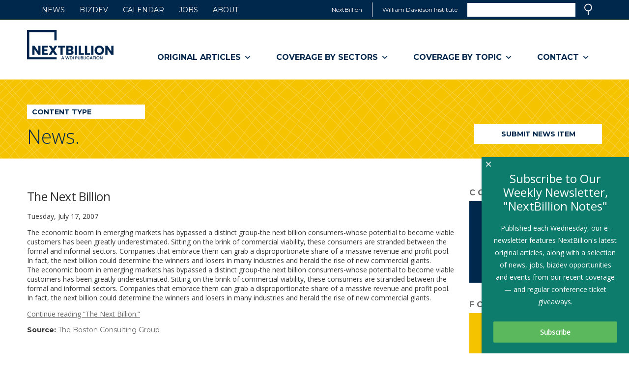

--- FILE ---
content_type: text/html; charset=UTF-8
request_url: https://nextbillion.net/news/bcgs-the-next-billion/
body_size: 13794
content:
<!DOCTYPE html>
<html lang="en-US" class="no-js">
<head>
	<meta charset="UTF-8">
	<title>The Next Billion - NextBillion</title>
	<meta name="description" content="">
	<meta name="viewport" content="width=device-width, initial-scale=1">
	<link rel="stylesheet" href="https://fonts.googleapis.com/css?family=Open+Sans:300,400">
	<link rel="stylesheet" href="https://fonts.googleapis.com/css?family=Montserrat:400,700">
	<link rel="stylesheet" href="https://nextbillion.net/wp-content/themes/nextbillion/style.css">
	
	<!-- Global site tag (gtag.js) - Google Analytics -->
	<script async src="https://www.googletagmanager.com/gtag/js?id=G-37HDX8K1MV"></script>
	<script>
	window.dataLayer = window.dataLayer || [];
	function gtag(){dataLayer.push(arguments);}
	gtag('js', new Date());

	gtag('config', 'G-37HDX8K1MV');
	</script>
	
	<!-- Google Tag Manager -->
	<script>(function(w,d,s,l,i){w[l]=w[l]||[];w[l].push({'gtm.start':
	new Date().getTime(),event:'gtm.js'});var f=d.getElementsByTagName(s)[0],
	j=d.createElement(s),dl=l!='dataLayer'?'&l='+l:'';j.async=true;j.src=
	'https://www.googletagmanager.com/gtm.js?id='+i+dl;f.parentNode.insertBefore(j,f);
	})(window,document,'script','dataLayer','GTM-NCG8HDR');</script>
	<!-- End Google Tag Manager -->
	
	<meta name='robots' content='index, follow, max-image-preview:large, max-snippet:-1, max-video-preview:-1' />

	<!-- This site is optimized with the Yoast SEO Premium plugin v20.3 (Yoast SEO v20.3) - https://yoast.com/wordpress/plugins/seo/ -->
	<link rel="canonical" href="https://nextbillion.net/news/bcgs-the-next-billion/" />
	<meta property="og:locale" content="en_US" />
	<meta property="og:type" content="article" />
	<meta property="og:title" content="The Next Billion" />
	<meta property="og:description" content="The economic boom in emerging markets has bypassed a distinct group-the next billion consumers-whose potential to become viable customers has been greatly underestimated. Sitting on the brink of commercial viability, these consumers are stranded between the formal and informal sectors. Companies that embrace them can grab a disproportionate share of a massive revenue and profit [&hellip;]" />
	<meta property="og:url" content="https://nextbillion.net/news/bcgs-the-next-billion/" />
	<meta property="og:site_name" content="NextBillion" />
	<meta property="article:publisher" content="https://www.facebook.com/NextBillion.net/" />
	<script type="application/ld+json" class="yoast-schema-graph">{"@context":"https://schema.org","@graph":[{"@type":"WebPage","@id":"https://nextbillion.net/news/bcgs-the-next-billion/","url":"https://nextbillion.net/news/bcgs-the-next-billion/","name":"The Next Billion - NextBillion","isPartOf":{"@id":"https://nextbillion.net/#website"},"datePublished":"2007-07-18T02:32:22+00:00","dateModified":"2007-07-18T02:32:22+00:00","breadcrumb":{"@id":"https://nextbillion.net/news/bcgs-the-next-billion/#breadcrumb"},"inLanguage":"en-US","potentialAction":[{"@type":"ReadAction","target":["https://nextbillion.net/news/bcgs-the-next-billion/"]}]},{"@type":"BreadcrumbList","@id":"https://nextbillion.net/news/bcgs-the-next-billion/#breadcrumb","itemListElement":[{"@type":"ListItem","position":1,"name":"Home","item":"https://nextbillion.net/"},{"@type":"ListItem","position":2,"name":"The Next Billion"}]},{"@type":"WebSite","@id":"https://nextbillion.net/#website","url":"https://nextbillion.net/","name":"NextBillion","description":"A WDI Publication","publisher":{"@id":"https://nextbillion.net/#organization"},"potentialAction":[{"@type":"SearchAction","target":{"@type":"EntryPoint","urlTemplate":"https://nextbillion.net/?s={search_term_string}"},"query-input":"required name=search_term_string"}],"inLanguage":"en-US"},{"@type":"Organization","@id":"https://nextbillion.net/#organization","name":"William Davidson Institute","url":"https://nextbillion.net/","logo":{"@type":"ImageObject","inLanguage":"en-US","@id":"https://nextbillion.net/#/schema/logo/image/","url":"https://nextbillion.net/wp-content/uploads/nextbillion.logo_.png","contentUrl":"https://nextbillion.net/wp-content/uploads/nextbillion.logo_.png","width":870,"height":487,"caption":"William Davidson Institute"},"image":{"@id":"https://nextbillion.net/#/schema/logo/image/"},"sameAs":["https://www.facebook.com/NextBillion.net/","https://twitter.com/NextBillion"]}]}</script>
	<!-- / Yoast SEO Premium plugin. -->


<link rel='dns-prefetch' href='//static.addtoany.com' />
<link rel='dns-prefetch' href='//platform.twitter.com' />
<link rel='dns-prefetch' href='//fonts.googleapis.com' />
<link rel='stylesheet' id='dce-animations-css' href='https://nextbillion.net/wp-content/plugins/dynamic-content-for-elementor/assets/css/animations.css?ver=2.9.2' type='text/css' media='all' />
<link rel='stylesheet' id='wp-block-library-css' href='https://nextbillion.net/wp-includes/css/dist/block-library/style.min.css?ver=6.2.8' type='text/css' media='all' />
<link rel='stylesheet' id='classic-theme-styles-css' href='https://nextbillion.net/wp-includes/css/classic-themes.min.css?ver=6.2.8' type='text/css' media='all' />
<style id='global-styles-inline-css' type='text/css'>
body{--wp--preset--color--black: #000000;--wp--preset--color--cyan-bluish-gray: #abb8c3;--wp--preset--color--white: #ffffff;--wp--preset--color--pale-pink: #f78da7;--wp--preset--color--vivid-red: #cf2e2e;--wp--preset--color--luminous-vivid-orange: #ff6900;--wp--preset--color--luminous-vivid-amber: #fcb900;--wp--preset--color--light-green-cyan: #7bdcb5;--wp--preset--color--vivid-green-cyan: #00d084;--wp--preset--color--pale-cyan-blue: #8ed1fc;--wp--preset--color--vivid-cyan-blue: #0693e3;--wp--preset--color--vivid-purple: #9b51e0;--wp--preset--gradient--vivid-cyan-blue-to-vivid-purple: linear-gradient(135deg,rgba(6,147,227,1) 0%,rgb(155,81,224) 100%);--wp--preset--gradient--light-green-cyan-to-vivid-green-cyan: linear-gradient(135deg,rgb(122,220,180) 0%,rgb(0,208,130) 100%);--wp--preset--gradient--luminous-vivid-amber-to-luminous-vivid-orange: linear-gradient(135deg,rgba(252,185,0,1) 0%,rgba(255,105,0,1) 100%);--wp--preset--gradient--luminous-vivid-orange-to-vivid-red: linear-gradient(135deg,rgba(255,105,0,1) 0%,rgb(207,46,46) 100%);--wp--preset--gradient--very-light-gray-to-cyan-bluish-gray: linear-gradient(135deg,rgb(238,238,238) 0%,rgb(169,184,195) 100%);--wp--preset--gradient--cool-to-warm-spectrum: linear-gradient(135deg,rgb(74,234,220) 0%,rgb(151,120,209) 20%,rgb(207,42,186) 40%,rgb(238,44,130) 60%,rgb(251,105,98) 80%,rgb(254,248,76) 100%);--wp--preset--gradient--blush-light-purple: linear-gradient(135deg,rgb(255,206,236) 0%,rgb(152,150,240) 100%);--wp--preset--gradient--blush-bordeaux: linear-gradient(135deg,rgb(254,205,165) 0%,rgb(254,45,45) 50%,rgb(107,0,62) 100%);--wp--preset--gradient--luminous-dusk: linear-gradient(135deg,rgb(255,203,112) 0%,rgb(199,81,192) 50%,rgb(65,88,208) 100%);--wp--preset--gradient--pale-ocean: linear-gradient(135deg,rgb(255,245,203) 0%,rgb(182,227,212) 50%,rgb(51,167,181) 100%);--wp--preset--gradient--electric-grass: linear-gradient(135deg,rgb(202,248,128) 0%,rgb(113,206,126) 100%);--wp--preset--gradient--midnight: linear-gradient(135deg,rgb(2,3,129) 0%,rgb(40,116,252) 100%);--wp--preset--duotone--dark-grayscale: url('#wp-duotone-dark-grayscale');--wp--preset--duotone--grayscale: url('#wp-duotone-grayscale');--wp--preset--duotone--purple-yellow: url('#wp-duotone-purple-yellow');--wp--preset--duotone--blue-red: url('#wp-duotone-blue-red');--wp--preset--duotone--midnight: url('#wp-duotone-midnight');--wp--preset--duotone--magenta-yellow: url('#wp-duotone-magenta-yellow');--wp--preset--duotone--purple-green: url('#wp-duotone-purple-green');--wp--preset--duotone--blue-orange: url('#wp-duotone-blue-orange');--wp--preset--font-size--small: 13px;--wp--preset--font-size--medium: 20px;--wp--preset--font-size--large: 36px;--wp--preset--font-size--x-large: 42px;--wp--preset--spacing--20: 0.44rem;--wp--preset--spacing--30: 0.67rem;--wp--preset--spacing--40: 1rem;--wp--preset--spacing--50: 1.5rem;--wp--preset--spacing--60: 2.25rem;--wp--preset--spacing--70: 3.38rem;--wp--preset--spacing--80: 5.06rem;--wp--preset--shadow--natural: 6px 6px 9px rgba(0, 0, 0, 0.2);--wp--preset--shadow--deep: 12px 12px 50px rgba(0, 0, 0, 0.4);--wp--preset--shadow--sharp: 6px 6px 0px rgba(0, 0, 0, 0.2);--wp--preset--shadow--outlined: 6px 6px 0px -3px rgba(255, 255, 255, 1), 6px 6px rgba(0, 0, 0, 1);--wp--preset--shadow--crisp: 6px 6px 0px rgba(0, 0, 0, 1);}:where(.is-layout-flex){gap: 0.5em;}body .is-layout-flow > .alignleft{float: left;margin-inline-start: 0;margin-inline-end: 2em;}body .is-layout-flow > .alignright{float: right;margin-inline-start: 2em;margin-inline-end: 0;}body .is-layout-flow > .aligncenter{margin-left: auto !important;margin-right: auto !important;}body .is-layout-constrained > .alignleft{float: left;margin-inline-start: 0;margin-inline-end: 2em;}body .is-layout-constrained > .alignright{float: right;margin-inline-start: 2em;margin-inline-end: 0;}body .is-layout-constrained > .aligncenter{margin-left: auto !important;margin-right: auto !important;}body .is-layout-constrained > :where(:not(.alignleft):not(.alignright):not(.alignfull)){max-width: var(--wp--style--global--content-size);margin-left: auto !important;margin-right: auto !important;}body .is-layout-constrained > .alignwide{max-width: var(--wp--style--global--wide-size);}body .is-layout-flex{display: flex;}body .is-layout-flex{flex-wrap: wrap;align-items: center;}body .is-layout-flex > *{margin: 0;}:where(.wp-block-columns.is-layout-flex){gap: 2em;}.has-black-color{color: var(--wp--preset--color--black) !important;}.has-cyan-bluish-gray-color{color: var(--wp--preset--color--cyan-bluish-gray) !important;}.has-white-color{color: var(--wp--preset--color--white) !important;}.has-pale-pink-color{color: var(--wp--preset--color--pale-pink) !important;}.has-vivid-red-color{color: var(--wp--preset--color--vivid-red) !important;}.has-luminous-vivid-orange-color{color: var(--wp--preset--color--luminous-vivid-orange) !important;}.has-luminous-vivid-amber-color{color: var(--wp--preset--color--luminous-vivid-amber) !important;}.has-light-green-cyan-color{color: var(--wp--preset--color--light-green-cyan) !important;}.has-vivid-green-cyan-color{color: var(--wp--preset--color--vivid-green-cyan) !important;}.has-pale-cyan-blue-color{color: var(--wp--preset--color--pale-cyan-blue) !important;}.has-vivid-cyan-blue-color{color: var(--wp--preset--color--vivid-cyan-blue) !important;}.has-vivid-purple-color{color: var(--wp--preset--color--vivid-purple) !important;}.has-black-background-color{background-color: var(--wp--preset--color--black) !important;}.has-cyan-bluish-gray-background-color{background-color: var(--wp--preset--color--cyan-bluish-gray) !important;}.has-white-background-color{background-color: var(--wp--preset--color--white) !important;}.has-pale-pink-background-color{background-color: var(--wp--preset--color--pale-pink) !important;}.has-vivid-red-background-color{background-color: var(--wp--preset--color--vivid-red) !important;}.has-luminous-vivid-orange-background-color{background-color: var(--wp--preset--color--luminous-vivid-orange) !important;}.has-luminous-vivid-amber-background-color{background-color: var(--wp--preset--color--luminous-vivid-amber) !important;}.has-light-green-cyan-background-color{background-color: var(--wp--preset--color--light-green-cyan) !important;}.has-vivid-green-cyan-background-color{background-color: var(--wp--preset--color--vivid-green-cyan) !important;}.has-pale-cyan-blue-background-color{background-color: var(--wp--preset--color--pale-cyan-blue) !important;}.has-vivid-cyan-blue-background-color{background-color: var(--wp--preset--color--vivid-cyan-blue) !important;}.has-vivid-purple-background-color{background-color: var(--wp--preset--color--vivid-purple) !important;}.has-black-border-color{border-color: var(--wp--preset--color--black) !important;}.has-cyan-bluish-gray-border-color{border-color: var(--wp--preset--color--cyan-bluish-gray) !important;}.has-white-border-color{border-color: var(--wp--preset--color--white) !important;}.has-pale-pink-border-color{border-color: var(--wp--preset--color--pale-pink) !important;}.has-vivid-red-border-color{border-color: var(--wp--preset--color--vivid-red) !important;}.has-luminous-vivid-orange-border-color{border-color: var(--wp--preset--color--luminous-vivid-orange) !important;}.has-luminous-vivid-amber-border-color{border-color: var(--wp--preset--color--luminous-vivid-amber) !important;}.has-light-green-cyan-border-color{border-color: var(--wp--preset--color--light-green-cyan) !important;}.has-vivid-green-cyan-border-color{border-color: var(--wp--preset--color--vivid-green-cyan) !important;}.has-pale-cyan-blue-border-color{border-color: var(--wp--preset--color--pale-cyan-blue) !important;}.has-vivid-cyan-blue-border-color{border-color: var(--wp--preset--color--vivid-cyan-blue) !important;}.has-vivid-purple-border-color{border-color: var(--wp--preset--color--vivid-purple) !important;}.has-vivid-cyan-blue-to-vivid-purple-gradient-background{background: var(--wp--preset--gradient--vivid-cyan-blue-to-vivid-purple) !important;}.has-light-green-cyan-to-vivid-green-cyan-gradient-background{background: var(--wp--preset--gradient--light-green-cyan-to-vivid-green-cyan) !important;}.has-luminous-vivid-amber-to-luminous-vivid-orange-gradient-background{background: var(--wp--preset--gradient--luminous-vivid-amber-to-luminous-vivid-orange) !important;}.has-luminous-vivid-orange-to-vivid-red-gradient-background{background: var(--wp--preset--gradient--luminous-vivid-orange-to-vivid-red) !important;}.has-very-light-gray-to-cyan-bluish-gray-gradient-background{background: var(--wp--preset--gradient--very-light-gray-to-cyan-bluish-gray) !important;}.has-cool-to-warm-spectrum-gradient-background{background: var(--wp--preset--gradient--cool-to-warm-spectrum) !important;}.has-blush-light-purple-gradient-background{background: var(--wp--preset--gradient--blush-light-purple) !important;}.has-blush-bordeaux-gradient-background{background: var(--wp--preset--gradient--blush-bordeaux) !important;}.has-luminous-dusk-gradient-background{background: var(--wp--preset--gradient--luminous-dusk) !important;}.has-pale-ocean-gradient-background{background: var(--wp--preset--gradient--pale-ocean) !important;}.has-electric-grass-gradient-background{background: var(--wp--preset--gradient--electric-grass) !important;}.has-midnight-gradient-background{background: var(--wp--preset--gradient--midnight) !important;}.has-small-font-size{font-size: var(--wp--preset--font-size--small) !important;}.has-medium-font-size{font-size: var(--wp--preset--font-size--medium) !important;}.has-large-font-size{font-size: var(--wp--preset--font-size--large) !important;}.has-x-large-font-size{font-size: var(--wp--preset--font-size--x-large) !important;}
.wp-block-navigation a:where(:not(.wp-element-button)){color: inherit;}
:where(.wp-block-columns.is-layout-flex){gap: 2em;}
.wp-block-pullquote{font-size: 1.5em;line-height: 1.6;}
</style>
<link rel='stylesheet' id='crp-style-rounded-thumbs-css' href='https://nextbillion.net/wp-content/plugins/contextual-related-posts/css/rounded-thumbs.min.css?ver=3.3.3' type='text/css' media='all' />
<style id='crp-style-rounded-thumbs-inline-css' type='text/css'>

			.crp_related.crp-rounded-thumbs a {
			  width: 150px;
			  height: 150px;
			  text-decoration: none;
			}
			.crp_related.crp-rounded-thumbs img {
			  max-width: 150px;
			  margin: auto;
			}
			.crp_related.crp-rounded-thumbs .crp_title {
			  width: 100%;
			}
			
</style>
<link rel='stylesheet' id='wonderplugin-popup-engine-css-css' href='https://nextbillion.net/wp-content/plugins/wonderplugin-popup/engine/wonderplugin-popup-engine.css?ver=6.9C' type='text/css' media='all' />
<link rel='stylesheet' id='megamenu-css' href='https://nextbillion.net/wp-content/uploads/maxmegamenu/style.css?ver=ab5117' type='text/css' media='all' />
<link rel='stylesheet' id='dashicons-css' href='https://nextbillion.net/wp-includes/css/dashicons.min.css?ver=6.2.8' type='text/css' media='all' />
<link rel='stylesheet' id='megamenu-google-fonts-css' href='//fonts.googleapis.com/css?family=Montserrat%3A400%2C700&#038;ver=6.2.8' type='text/css' media='all' />
<link rel='stylesheet' id='megamenu-genericons-css' href='https://nextbillion.net/wp-content/plugins/megamenu-pro/icons/genericons/genericons/genericons.css?ver=2.2.7' type='text/css' media='all' />
<link rel='stylesheet' id='megamenu-fontawesome-css' href='https://nextbillion.net/wp-content/plugins/megamenu-pro/icons/fontawesome/css/font-awesome.min.css?ver=2.2.7' type='text/css' media='all' />
<link rel='stylesheet' id='megamenu-fontawesome5-css' href='https://nextbillion.net/wp-content/plugins/megamenu-pro/icons/fontawesome5/css/all.min.css?ver=2.2.7' type='text/css' media='all' />
<link rel='stylesheet' id='elementor-lazyload-css' href='https://nextbillion.net/wp-content/plugins/elementor/assets/css/modules/lazyload/frontend.min.css?ver=3.12.1' type='text/css' media='all' />
<link rel='stylesheet' id='addtoany-css' href='https://nextbillion.net/wp-content/plugins/add-to-any/addtoany.min.css?ver=1.16' type='text/css' media='all' />
<link rel='stylesheet' id='ecs-styles-css' href='https://nextbillion.net/wp-content/plugins/ele-custom-skin/assets/css/ecs-style.css?ver=3.1.7' type='text/css' media='all' />
<script type='text/javascript' id='addtoany-core-js-before'>
window.a2a_config=window.a2a_config||{};a2a_config.callbacks=[];a2a_config.overlays=[];a2a_config.templates={};
</script>
<script type='text/javascript' async src='https://static.addtoany.com/menu/page.js' id='addtoany-core-js'></script>
<script type='text/javascript' src='https://nextbillion.net/wp-includes/js/jquery/jquery.min.js?ver=3.6.4' id='jquery-core-js'></script>
<script type='text/javascript' async src='https://nextbillion.net/wp-content/plugins/add-to-any/addtoany.min.js?ver=1.1' id='addtoany-jquery-js'></script>
<script type='text/javascript' id='wonderplugin-popup-engine-script-js-extra'>
/* <![CDATA[ */
var wonderpluginpopup_ajaxobject = {"ajaxurl":"https:\/\/nextbillion.net\/wp-admin\/admin-ajax.php","nonce":"a568407023"};
/* ]]> */
</script>
<script type='text/javascript' src='https://nextbillion.net/wp-content/plugins/wonderplugin-popup/engine/wonderplugin-popup-engine.js?ver=6.9C' id='wonderplugin-popup-engine-script-js'></script>
<script type='text/javascript' id='ecs_ajax_load-js-extra'>
/* <![CDATA[ */
var ecs_ajax_params = {"ajaxurl":"https:\/\/nextbillion.net\/wp-admin\/admin-ajax.php","posts":"{\"page\":0,\"news\":\"bcgs-the-next-billion\",\"post_type\":\"news\",\"name\":\"bcgs-the-next-billion\",\"error\":\"\",\"m\":\"\",\"p\":0,\"post_parent\":\"\",\"subpost\":\"\",\"subpost_id\":\"\",\"attachment\":\"\",\"attachment_id\":0,\"pagename\":\"\",\"page_id\":0,\"second\":\"\",\"minute\":\"\",\"hour\":\"\",\"day\":0,\"monthnum\":0,\"year\":0,\"w\":0,\"category_name\":\"\",\"tag\":\"\",\"cat\":\"\",\"tag_id\":\"\",\"author\":\"\",\"author_name\":\"\",\"feed\":\"\",\"tb\":\"\",\"paged\":0,\"meta_key\":\"\",\"meta_value\":\"\",\"preview\":\"\",\"s\":\"\",\"sentence\":\"\",\"title\":\"\",\"fields\":\"\",\"menu_order\":\"\",\"embed\":\"\",\"category__in\":[],\"category__not_in\":[],\"category__and\":[],\"post__in\":[],\"post__not_in\":[],\"post_name__in\":[],\"tag__in\":[],\"tag__not_in\":[],\"tag__and\":[],\"tag_slug__in\":[],\"tag_slug__and\":[],\"post_parent__in\":[],\"post_parent__not_in\":[],\"author__in\":[],\"author__not_in\":[],\"search_columns\":[],\"ignore_sticky_posts\":false,\"suppress_filters\":false,\"cache_results\":true,\"update_post_term_cache\":true,\"update_menu_item_cache\":false,\"lazy_load_term_meta\":true,\"update_post_meta_cache\":true,\"posts_per_page\":8,\"nopaging\":false,\"comments_per_page\":\"50\",\"no_found_rows\":false,\"order\":\"DESC\"}"};
/* ]]> */
</script>
<script type='text/javascript' src='https://nextbillion.net/wp-content/plugins/ele-custom-skin/assets/js/ecs_ajax_pagination.js?ver=3.1.7' id='ecs_ajax_load-js'></script>
<script type='text/javascript' src='https://nextbillion.net/wp-content/plugins/ele-custom-skin/assets/js/ecs.js?ver=3.1.7' id='ecs-script-js'></script>
<link rel="https://api.w.org/" href="https://nextbillion.net/wp-json/" /><link rel="alternate" type="application/json+oembed" href="https://nextbillion.net/wp-json/oembed/1.0/embed?url=https%3A%2F%2Fnextbillion.net%2Fnews%2Fbcgs-the-next-billion%2F" />
<link rel="alternate" type="text/xml+oembed" href="https://nextbillion.net/wp-json/oembed/1.0/embed?url=https%3A%2F%2Fnextbillion.net%2Fnews%2Fbcgs-the-next-billion%2F&#038;format=xml" />
<meta name="generator" content="Elementor 3.12.1; features: e_dom_optimization, e_optimized_assets_loading, e_optimized_css_loading, a11y_improvements, additional_custom_breakpoints; settings: css_print_method-external, google_font-enabled, font_display-auto">
<link rel="icon" href="https://nextbillion.net/wp-content/uploads/cropped-NB-logomark-32x32.jpg" sizes="32x32" />
<link rel="icon" href="https://nextbillion.net/wp-content/uploads/cropped-NB-logomark-192x192.jpg" sizes="192x192" />
<link rel="apple-touch-icon" href="https://nextbillion.net/wp-content/uploads/cropped-NB-logomark-180x180.jpg" />
<meta name="msapplication-TileImage" content="https://nextbillion.net/wp-content/uploads/cropped-NB-logomark-270x270.jpg" />
<style type="text/css">/** Mega Menu CSS: fs **/</style>
</head>

<body class="news-template-default single single-news postid-27545 mega-menu-main-nav mega-menu-secondary-nav mega-menu-footer-secondary-nav e-lazyload elementor-default elementor-kit-102651">
	
	<!-- Google Tag Manager (noscript) -->
	<noscript><iframe src="https://www.googletagmanager.com/ns.html?id=GTM-NCG8HDR"
	height="0" width="0" style="display:none;visibility:hidden"></iframe></noscript>
	<!-- End Google Tag Manager (noscript) -->

	<header>

		<div class="sites-block">
			<div class="row">
				<span id="skipnav"><a href="#skiptarget">Skip navigation</a></span>
				<ul>
					<li><span>NextBillion</span></li>
					<li><a href="http://wdi.umich.edu/" target="_blank">William Davidson Institute<span class="srtext"> (link opens in a new window)</span></a></li>
					<li>
						<form method="get" class="searchform mainsearch" action="https://nextbillion.net/">
							<div id="searchfield" role="search">
								<label class="srtext" for="mainsearch">Search</label>
								<input type="search" id="mainsearch" value="" name="s">
							</div>
							<button type="submit" class="ir searchbtn">Search</button></li>
						</form>
					</li>
				</ul>
			</div>
		</div>

		<div class="themenu">
			<div class="row clearfix">
				<h1 style="background-image: url('https://nextbillion.net/wp-content/uploads/NB-horizontal-176-60.png');"><a href="https://nextbillion.net/"><span class="srtext">NextBillion - A WDI Publication</span></a></h1>
				<nav class="mainnav">
					<ul class="clearfix">
						<div id="mega-menu-wrap-main-nav" class="mega-menu-wrap"><div class="mega-menu-toggle"><div class="mega-toggle-blocks-left"></div><div class="mega-toggle-blocks-center"></div><div class="mega-toggle-blocks-right"><div class='mega-toggle-block mega-menu-toggle-animated-block mega-toggle-block-0' id='mega-toggle-block-0'><button aria-label="Toggle Menu" class="mega-toggle-animated mega-toggle-animated-slider" type="button" aria-expanded="false">
                  <span class="mega-toggle-animated-box">
                    <span class="mega-toggle-animated-inner"></span>
                  </span>
                </button></div></div></div><ul id="mega-menu-main-nav" class="mega-menu max-mega-menu mega-menu-horizontal mega-no-js" data-event="hover_intent" data-effect="fade_up" data-effect-speed="200" data-effect-mobile="disabled" data-effect-speed-mobile="0" data-panel-width="body" data-panel-inner-width=".row" data-mobile-force-width="body" data-second-click="go" data-document-click="collapse" data-vertical-behaviour="standard" data-breakpoint="768" data-unbind="true" data-mobile-state="collapse_all" data-hover-intent-timeout="300" data-hover-intent-interval="100"><li class='mega-menu-item mega-menu-item-type-custom mega-menu-item-object-custom mega-menu-item-has-children mega-menu-megamenu mega-align-bottom-left mega-menu-grid mega-menu-item-71319' id='mega-menu-item-71319'><a class="mega-menu-link" tabindex="0" aria-haspopup="true" aria-expanded="false">Original Articles<span class="mega-indicator"></span></a>
<ul class="mega-sub-menu">
<li class='mega-menu-row' id='mega-menu-71319-0'>
	<ul class="mega-sub-menu">
<li class='mega-menu-column mega-menu-columns-3-of-12' id='mega-menu-71319-0-0'>
		<ul class="mega-sub-menu">
<li class='mega-menu-item mega-menu-item-type-custom mega-menu-item-object-custom mega-hide-on-mobile mega-menu-item-102995' id='mega-menu-item-102995'><a class="mega-menu-link" aria-haspopup="true" aria-expanded="false">Original Articles</a></li>		</ul>
</li><li class='mega-menu-column mega-menu-columns-3-of-12' id='mega-menu-71319-0-1'>
		<ul class="mega-sub-menu">
<li class='mega-menu-item mega-menu-item-type-custom mega-menu-item-object-custom mega-hide-on-mobile mega-menu-item-103001' id='mega-menu-item-103001'><a class="mega-menu-link" aria-haspopup="true" aria-expanded="false">Articles By Sector</a></li>		</ul>
</li><li class='mega-menu-column mega-menu-columns-3-of-12' id='mega-menu-71319-0-2'></li><li class='mega-menu-column mega-menu-columns-3-of-12' id='mega-menu-71319-0-3'></li>	</ul>
</li><li class='mega-menu-row' id='mega-menu-71319-1'>
	<ul class="mega-sub-menu">
<li class='mega-menu-column mega-menu-columns-3-of-12' id='mega-menu-71319-1-0'>
		<ul class="mega-sub-menu">
<li class='mega-menu-item mega-menu-item-type-custom mega-menu-item-object-custom mega-menu-item-102999' id='mega-menu-item-102999'><a class="mega-menu-link" href="http://nextbillion.net/articles/nb-guest-articles/" aria-haspopup="true" aria-expanded="false">Most Recent Articles</a></li><li class='mega-menu-item mega-menu-item-type-custom mega-menu-item-object-custom mega-menu-item-103000' id='mega-menu-item-103000'><a class="mega-menu-link" href="https://nextbillion.net/nextbillion-series/nextbillions-most-influential-articles/" aria-haspopup="true" aria-expanded="false">Most Influential Articles</a></li><li class='mega-menu-item mega-menu-item-type-custom mega-menu-item-object-custom mega-menu-item-71322' id='mega-menu-item-71322'><a class="mega-menu-link" href="http://nextbillion.net/blog" aria-haspopup="true" aria-expanded="false">All Articles</a></li>		</ul>
</li><li class='mega-menu-column mega-menu-columns-3-of-12' id='mega-menu-71319-1-1'>
		<ul class="mega-sub-menu">
<li class='mega-menu-item mega-menu-item-type-custom mega-menu-item-object-custom mega-menu-item-103002' id='mega-menu-item-103002'><a class="mega-menu-link" href="http://nextbillion.net/articles/nb-guest-articles/?cat=265" aria-haspopup="true" aria-expanded="false">Agriculture</a></li><li class='mega-menu-item mega-menu-item-type-custom mega-menu-item-object-custom mega-menu-item-103003' id='mega-menu-item-103003'><a class="mega-menu-link" href="http://nextbillion.net/articles/nb-guest-articles/?cat=20" aria-haspopup="true" aria-expanded="false">Education</a></li><li class='mega-menu-item mega-menu-item-type-custom mega-menu-item-object-custom mega-menu-item-103004' id='mega-menu-item-103004'><a class="mega-menu-link" href="http://nextbillion.net/articles/nb-guest-articles/?cat=21" aria-haspopup="true" aria-expanded="false">Energy</a></li><li class='mega-menu-item mega-menu-item-type-custom mega-menu-item-object-custom mega-menu-item-103005' id='mega-menu-item-103005'><a class="mega-menu-link" href="http://nextbillion.net/articles/nb-guest-articles/?cat=23" aria-haspopup="true" aria-expanded="false">Environment</a></li>		</ul>
</li><li class='mega-menu-column mega-menu-columns-3-of-12' id='mega-menu-71319-1-2'>
		<ul class="mega-sub-menu">
<li class='mega-menu-item mega-menu-item-type-custom mega-menu-item-object-custom mega-menu-item-103006' id='mega-menu-item-103006'><a class="mega-menu-link" href="http://nextbillion.net/articles/nb-guest-articles/?cat=670" aria-haspopup="true" aria-expanded="false">Finance</a></li><li class='mega-menu-item mega-menu-item-type-custom mega-menu-item-object-custom mega-menu-item-103007' id='mega-menu-item-103007'><a class="mega-menu-link" href="http://nextbillion.net/articles/nb-guest-articles/?cat=26" aria-haspopup="true" aria-expanded="false">Healthcare</a></li><li class='mega-menu-item mega-menu-item-type-custom mega-menu-item-object-custom mega-menu-item-103008' id='mega-menu-item-103008'><a class="mega-menu-link" href="http://nextbillion.net/articles/nb-guest-articles/?cat=28" aria-haspopup="true" aria-expanded="false">Investing</a></li><li class='mega-menu-item mega-menu-item-type-custom mega-menu-item-object-custom mega-menu-item-103009' id='mega-menu-item-103009'><a class="mega-menu-link" href="http://nextbillion.net/articles/nb-guest-articles/?cat=112284" aria-haspopup="true" aria-expanded="false">Social Enterprise</a></li>		</ul>
</li><li class='mega-menu-column mega-menu-columns-3-of-12' id='mega-menu-71319-1-3'>
		<ul class="mega-sub-menu">
<li class='mega-menu-item mega-menu-item-type-custom mega-menu-item-object-custom mega-menu-item-103010' id='mega-menu-item-103010'><a class="mega-menu-link" href="http://nextbillion.net/articles/nb-guest-articles/?cat=267" aria-haspopup="true" aria-expanded="false">Technology</a></li><li class='mega-menu-item mega-menu-item-type-custom mega-menu-item-object-custom mega-menu-item-103011' id='mega-menu-item-103011'><a class="mega-menu-link" href="http://nextbillion.net/articles/nb-guest-articles/?cat=112282" aria-haspopup="true" aria-expanded="false">Telecommunications</a></li><li class='mega-menu-item mega-menu-item-type-custom mega-menu-item-object-custom mega-menu-item-103012' id='mega-menu-item-103012'><a class="mega-menu-link" href="http://nextbillion.net/articles/nb-guest-articles/?cat=112283" aria-haspopup="true" aria-expanded="false">Transportation</a></li><li class='mega-menu-item mega-menu-item-type-custom mega-menu-item-object-custom mega-menu-item-103013' id='mega-menu-item-103013'><a class="mega-menu-link" href="http://nextbillion.net/articles/nb-guest-articles/?cat=16518" aria-haspopup="true" aria-expanded="false">WASH</a></li>		</ul>
</li>	</ul>
</li></ul>
</li><li class='mega-menu-item mega-menu-item-type-custom mega-menu-item-object-custom mega-menu-item-has-children mega-menu-megamenu mega-align-bottom-left mega-menu-grid mega-menu-item-71334' id='mega-menu-item-71334'><a class="mega-menu-link" tabindex="0" aria-haspopup="true" aria-expanded="false">Coverage By Sectors<span class="mega-indicator"></span></a>
<ul class="mega-sub-menu">
<li class='mega-menu-row' id='mega-menu-71334-0'>
	<ul class="mega-sub-menu">
<li class='mega-menu-column mega-menu-columns-3-of-12' id='mega-menu-71334-0-0'>
		<ul class="mega-sub-menu">
<li class='mega-menu-item mega-menu-item-type-custom mega-menu-item-object-custom mega-hide-on-mobile mega-menu-item-103014' id='mega-menu-item-103014'><a class="mega-menu-link" aria-haspopup="true" aria-expanded="false">News & Articles By Sector</a></li>		</ul>
</li>	</ul>
</li><li class='mega-menu-row' id='mega-menu-71334-1'>
	<ul class="mega-sub-menu">
<li class='mega-menu-column mega-menu-columns-3-of-12' id='mega-menu-71334-1-0'>
		<ul class="mega-sub-menu">
<li class='mega-menu-item mega-menu-item-type-taxonomy mega-menu-item-object-category mega-menu-item-71343' id='mega-menu-item-71343'><a class="mega-menu-link" href="https://nextbillion.net/categories/agriculture/" aria-haspopup="true" aria-expanded="false">Agriculture</a></li><li class='mega-menu-item mega-menu-item-type-taxonomy mega-menu-item-object-category mega-menu-item-71340' id='mega-menu-item-71340'><a class="mega-menu-link" href="https://nextbillion.net/categories/education/" aria-haspopup="true" aria-expanded="false">Education</a></li><li class='mega-menu-item mega-menu-item-type-taxonomy mega-menu-item-object-category mega-menu-item-74943' id='mega-menu-item-74943'><a class="mega-menu-link" href="https://nextbillion.net/categories/energy/" aria-haspopup="true" aria-expanded="false">Energy</a></li><li class='mega-menu-item mega-menu-item-type-taxonomy mega-menu-item-object-category mega-menu-item-71344' id='mega-menu-item-71344'><a class="mega-menu-link" href="https://nextbillion.net/categories/environment/" aria-haspopup="true" aria-expanded="false">Environment</a></li>		</ul>
</li><li class='mega-menu-column mega-menu-columns-3-of-12' id='mega-menu-71334-1-1'>
		<ul class="mega-sub-menu">
<li class='mega-menu-item mega-menu-item-type-taxonomy mega-menu-item-object-category mega-menu-item-71342' id='mega-menu-item-71342'><a class="mega-menu-link" href="https://nextbillion.net/categories/finance/" aria-haspopup="true" aria-expanded="false">Finance</a></li><li class='mega-menu-item mega-menu-item-type-taxonomy mega-menu-item-object-category mega-menu-item-71336' id='mega-menu-item-71336'><a class="mega-menu-link" href="https://nextbillion.net/categories/health-care/" aria-haspopup="true" aria-expanded="false">Health Care</a></li><li class='mega-menu-item mega-menu-item-type-taxonomy mega-menu-item-object-category mega-menu-item-71339' id='mega-menu-item-71339'><a class="mega-menu-link" href="https://nextbillion.net/categories/investing/" aria-haspopup="true" aria-expanded="false">Investing</a></li><li class='mega-menu-item mega-menu-item-type-taxonomy mega-menu-item-object-category mega-menu-item-98379' id='mega-menu-item-98379'><a class="mega-menu-link" href="https://nextbillion.net/categories/social-enterprise/" aria-haspopup="true" aria-expanded="false">Social Enterprise</a></li>		</ul>
</li><li class='mega-menu-column mega-menu-columns-3-of-12' id='mega-menu-71334-1-2'>
		<ul class="mega-sub-menu">
<li class='mega-menu-item mega-menu-item-type-taxonomy mega-menu-item-object-category mega-menu-item-71338' id='mega-menu-item-71338'><a class="mega-menu-link" href="https://nextbillion.net/categories/technology/" aria-haspopup="true" aria-expanded="false">Technology</a></li><li class='mega-menu-item mega-menu-item-type-taxonomy mega-menu-item-object-category mega-menu-item-98380' id='mega-menu-item-98380'><a class="mega-menu-link" href="https://nextbillion.net/categories/telecommunications/" aria-haspopup="true" aria-expanded="false">Telecommunications</a></li><li class='mega-menu-item mega-menu-item-type-taxonomy mega-menu-item-object-category mega-menu-item-98381' id='mega-menu-item-98381'><a class="mega-menu-link" href="https://nextbillion.net/categories/transportation/" aria-haspopup="true" aria-expanded="false">Transportation</a></li><li class='mega-menu-item mega-menu-item-type-taxonomy mega-menu-item-object-category mega-menu-item-74948' id='mega-menu-item-74948'><a class="mega-menu-link" href="https://nextbillion.net/categories/wash/" aria-haspopup="true" aria-expanded="false">WASH</a></li>		</ul>
</li>	</ul>
</li></ul>
</li><li class='mega-menu-item mega-menu-item-type-custom mega-menu-item-object-custom mega-menu-item-has-children mega-menu-megamenu mega-align-bottom-left mega-menu-grid mega-menu-item-103015' id='mega-menu-item-103015'><a class="mega-menu-link" tabindex="0" aria-haspopup="true" aria-expanded="false">Coverage By Topic<span class="mega-indicator"></span></a>
<ul class="mega-sub-menu">
<li class='mega-menu-row' id='mega-menu-103015-0'>
	<ul class="mega-sub-menu">
<li class='mega-menu-column mega-menu-columns-3-of-12' id='mega-menu-103015-0-0'>
		<ul class="mega-sub-menu">
<li class='mega-menu-item mega-menu-item-type-custom mega-menu-item-object-custom mega-hide-on-mobile mega-menu-item-103016' id='mega-menu-item-103016'><a class="mega-menu-link" aria-haspopup="true" aria-expanded="false">News & Articles By Topic</a></li>		</ul>
</li>	</ul>
</li><li class='mega-menu-row' id='mega-menu-103015-1'>
	<ul class="mega-sub-menu">
<li class='mega-menu-column mega-menu-columns-3-of-12' id='mega-menu-103015-1-0'>
		<ul class="mega-sub-menu">
<li class='mega-menu-item mega-menu-item-type-custom mega-menu-item-object-custom mega-menu-item-103021' id='mega-menu-item-103021'><a class="mega-menu-link" href="https://nextbillion.net/tags/artificial-intelligence" aria-haspopup="true" aria-expanded="false">Artificial Intelligence</a></li><li class='mega-menu-item mega-menu-item-type-custom mega-menu-item-object-custom mega-menu-item-103017' id='mega-menu-item-103017'><a class="mega-menu-link" href="https://nextbillion.net/tags/business-development" aria-haspopup="true" aria-expanded="false">Business Development</a></li><li class='mega-menu-item mega-menu-item-type-custom mega-menu-item-object-custom mega-menu-item-103018' id='mega-menu-item-103018'><a class="mega-menu-link" href="https://nextbillion.net/tags/clean-cooking" aria-haspopup="true" aria-expanded="false">Clean Cooking</a></li><li class='mega-menu-item mega-menu-item-type-custom mega-menu-item-object-custom mega-menu-item-103019' id='mega-menu-item-103019'><a class="mega-menu-link" href="https://nextbillion.net/tags/climate-change" aria-haspopup="true" aria-expanded="false">Climate Change</a></li><li class='mega-menu-item mega-menu-item-type-custom mega-menu-item-object-custom mega-menu-item-103022' id='mega-menu-item-103022'><a class="mega-menu-link" href="https://nextbillion.net/tags/climate-health" aria-haspopup="true" aria-expanded="false">Climate Health</a></li><li class='mega-menu-item mega-menu-item-type-custom mega-menu-item-object-custom mega-menu-item-103023' id='mega-menu-item-103023'><a class="mega-menu-link" href="https://nextbillion.net/tags/digital-finance" aria-haspopup="true" aria-expanded="false">Digital Finance</a></li><li class='mega-menu-item mega-menu-item-type-custom mega-menu-item-object-custom mega-menu-item-107504' id='mega-menu-item-107504'><a class="mega-menu-link" href="https://nextbillion.net/tags/e-mobility" aria-haspopup="true" aria-expanded="false">E-Mobility</a></li>		</ul>
</li><li class='mega-menu-column mega-menu-columns-3-of-12' id='mega-menu-103015-1-1'>
		<ul class="mega-sub-menu">
<li class='mega-menu-item mega-menu-item-type-custom mega-menu-item-object-custom mega-menu-item-103024' id='mega-menu-item-103024'><a class="mega-menu-link" href="https://nextbillion.net/tags/employment" aria-haspopup="true" aria-expanded="false">Employment</a></li><li class='mega-menu-item mega-menu-item-type-custom mega-menu-item-object-custom mega-menu-item-103025' id='mega-menu-item-103025'><a class="mega-menu-link" href="https://nextbillion.net/tags/esg-investing" aria-haspopup="true" aria-expanded="false">ESG</a></li><li class='mega-menu-item mega-menu-item-type-custom mega-menu-item-object-custom mega-menu-item-103026' id='mega-menu-item-103026'><a class="mega-menu-link" href="https://nextbillion.net/tags/failure" aria-haspopup="true" aria-expanded="false">Failure</a></li><li class='mega-menu-item mega-menu-item-type-custom mega-menu-item-object-custom mega-menu-item-103027' id='mega-menu-item-103027'><a class="mega-menu-link" href="https://nextbillion.net/tags/food-security" aria-haspopup="true" aria-expanded="false">Food Security</a></li><li class='mega-menu-item mega-menu-item-type-custom mega-menu-item-object-custom mega-menu-item-103028' id='mega-menu-item-103028'><a class="mega-menu-link" href="https://nextbillion.net/tags/gender-equality" aria-haspopup="true" aria-expanded="false">Gender Equality</a></li><li class='mega-menu-item mega-menu-item-type-custom mega-menu-item-object-custom mega-menu-item-103030' id='mega-menu-item-103030'><a class="mega-menu-link" href="https://nextbillion.net/tags/impact-investing" aria-haspopup="true" aria-expanded="false">Impact Investing</a></li><li class='mega-menu-item mega-menu-item-type-custom mega-menu-item-object-custom mega-menu-item-103031' id='mega-menu-item-103031'><a class="mega-menu-link" href="https://nextbillion.net/tags/impact-measurement" aria-haspopup="true" aria-expanded="false">Impact Measurement</a></li>		</ul>
</li><li class='mega-menu-column mega-menu-columns-3-of-12' id='mega-menu-103015-1-2'>
		<ul class="mega-sub-menu">
<li class='mega-menu-item mega-menu-item-type-custom mega-menu-item-object-custom mega-menu-item-103032' id='mega-menu-item-103032'><a class="mega-menu-link" href="https://nextbillion.net/tags/microfinance" aria-haspopup="true" aria-expanded="false">Microfinance</a></li><li class='mega-menu-item mega-menu-item-type-custom mega-menu-item-object-custom mega-menu-item-103033' id='mega-menu-item-103033'><a class="mega-menu-link" href="https://nextbillion.net/tags/msmes" aria-haspopup="true" aria-expanded="false">MSMEs</a></li><li class='mega-menu-item mega-menu-item-type-custom mega-menu-item-object-custom mega-menu-item-103034' id='mega-menu-item-103034'><a class="mega-menu-link" href="https://nextbillion.net/tags/poverty-alleviation" aria-haspopup="true" aria-expanded="false">Poverty Alleviation</a></li><li class='mega-menu-item mega-menu-item-type-custom mega-menu-item-object-custom mega-menu-item-107503' id='mega-menu-item-107503'><a class="mega-menu-link" href="https://nextbillion.net/tags/renewable-energy/" aria-haspopup="true" aria-expanded="false">Renewable Energy</a></li><li class='mega-menu-item mega-menu-item-type-custom mega-menu-item-object-custom mega-menu-item-103035' id='mega-menu-item-103035'><a class="mega-menu-link" href="https://nextbillion.net/tags/research" aria-haspopup="true" aria-expanded="false">Research</a></li><li class='mega-menu-item mega-menu-item-type-custom mega-menu-item-object-custom mega-menu-item-107502' id='mega-menu-item-107502'><a class="mega-menu-link" href="https://nextbillion.net/tags/smallholder-farmers/" aria-haspopup="true" aria-expanded="false">Smallholder Farmers</a></li><li class='mega-menu-item mega-menu-item-type-custom mega-menu-item-object-custom mega-menu-item-107505' id='mega-menu-item-107505'><a class="mega-menu-link" href="https://nextbillion.net/tags/venture-capital/" aria-haspopup="true" aria-expanded="false">Venture Capital</a></li>		</ul>
</li>	</ul>
</li></ul>
</li><li class='mega-menu-item mega-menu-item-type-custom mega-menu-item-object-custom mega-menu-item-has-children mega-menu-megamenu mega-align-bottom-left mega-menu-grid mega-menu-item-71350' id='mega-menu-item-71350'><a class="mega-menu-link" tabindex="0" aria-haspopup="true" aria-expanded="false">Contact<span class="mega-indicator"></span></a>
<ul class="mega-sub-menu">
<li class='mega-menu-row' id='mega-menu-71350-0'>
	<ul class="mega-sub-menu">
<li class='mega-menu-column mega-menu-columns-3-of-12' id='mega-menu-71350-0-0'>
		<ul class="mega-sub-menu">
<li class='mega-menu-item mega-menu-item-type-custom mega-menu-item-object-custom mega-hide-on-mobile mega-menu-item-103038' id='mega-menu-item-103038'><a class="mega-menu-link" aria-haspopup="true" aria-expanded="false">Publish With Us</a></li>		</ul>
</li><li class='mega-menu-column mega-menu-columns-3-of-12' id='mega-menu-71350-0-1'>
		<ul class="mega-sub-menu">
<li class='mega-menu-item mega-menu-item-type-custom mega-menu-item-object-custom mega-hide-on-mobile mega-menu-item-103039' id='mega-menu-item-103039'><a class="mega-menu-link" aria-haspopup="true" aria-expanded="false">Share With Us</a></li>		</ul>
</li><li class='mega-menu-column mega-menu-columns-3-of-12' id='mega-menu-71350-0-2'>
		<ul class="mega-sub-menu">
<li class='mega-menu-item mega-menu-item-type-custom mega-menu-item-object-custom mega-hide-on-mobile mega-menu-item-103043' id='mega-menu-item-103043'><a class="mega-menu-link" aria-haspopup="true" aria-expanded="false">Connect With Us</a></li>		</ul>
</li>	</ul>
</li><li class='mega-menu-row' id='mega-menu-71350-1'>
	<ul class="mega-sub-menu">
<li class='mega-menu-column mega-menu-columns-3-of-12' id='mega-menu-71350-1-0'>
		<ul class="mega-sub-menu">
<li class='mega-menu-item mega-menu-item-type-post_type mega-menu-item-object-page mega-menu-item-94839' id='mega-menu-item-94839'><a class="mega-menu-link" href="https://nextbillion.net/work-with-nextbillion/" aria-haspopup="true" aria-expanded="false">Work With NextBillion</a></li><li class='mega-menu-item mega-menu-item-type-post_type mega-menu-item-object-page mega-menu-item-71351' id='mega-menu-item-71351'><a class="mega-menu-link" href="https://nextbillion.net/write-for-nextbillion/" aria-haspopup="true" aria-expanded="false">Write for NextBillion</a></li>		</ul>
</li><li class='mega-menu-column mega-menu-columns-3-of-12' id='mega-menu-71350-1-1'>
		<ul class="mega-sub-menu">
<li class='mega-menu-item mega-menu-item-type-post_type mega-menu-item-object-page mega-menu-item-103042' id='mega-menu-item-103042'><a class="mega-menu-link" href="https://nextbillion.net/submit-bizdev-opportunity/" aria-haspopup="true" aria-expanded="false">Submit BizDev Opportunity</a></li><li class='mega-menu-item mega-menu-item-type-post_type mega-menu-item-object-page mega-menu-item-103041' id='mega-menu-item-103041'><a class="mega-menu-link" href="https://nextbillion.net/submit-calendar-event/" aria-haspopup="true" aria-expanded="false">Submit Calendar Event</a></li><li class='mega-menu-item mega-menu-item-type-post_type mega-menu-item-object-page mega-menu-item-71353' id='mega-menu-item-71353'><a class="mega-menu-link" href="https://nextbillion.net/submit-a-job/" aria-haspopup="true" aria-expanded="false">Submit Job Posting</a></li><li class='mega-menu-item mega-menu-item-type-post_type mega-menu-item-object-page mega-menu-item-103040' id='mega-menu-item-103040'><a class="mega-menu-link" href="https://nextbillion.net/submit-news-item/" aria-haspopup="true" aria-expanded="false">Submit News Item</a></li>		</ul>
</li><li class='mega-menu-column mega-menu-columns-3-of-12' id='mega-menu-71350-1-2'>
		<ul class="mega-sub-menu">
<li class='mega-menu-item mega-menu-item-type-post_type mega-menu-item-object-page mega-menu-item-71355' id='mega-menu-item-71355'><a class="mega-menu-link" href="https://nextbillion.net/contact/" aria-haspopup="true" aria-expanded="false">Contact and Connect</a></li><li class='mega-menu-item mega-menu-item-type-post_type mega-menu-item-object-page mega-menu-item-71354' id='mega-menu-item-71354'><a class="mega-menu-link" href="https://nextbillion.net/newsletter-sign-up/" aria-haspopup="true" aria-expanded="false">Newsletter Sign-Up</a></li>		</ul>
</li>	</ul>
</li></ul>
</li><li class='mega-menu-item mega-menu-item-type-post_type mega-menu-item-object-page mega-align-bottom-left mega-menu-flyout mega-hide-on-desktop mega-menu-item-103246' id='mega-menu-item-103246'><a class="mega-menu-link" href="https://nextbillion.net/bizdev/" tabindex="0" aria-haspopup="true" aria-expanded="false">BizDev</a></li><li class='mega-menu-item mega-menu-item-type-post_type mega-menu-item-object-page mega-align-bottom-left mega-menu-flyout mega-hide-on-desktop mega-menu-item-71357' id='mega-menu-item-71357'><a class="mega-menu-link" href="https://nextbillion.net/calendar/" tabindex="0" aria-haspopup="true" aria-expanded="false">Calendar</a></li><li class='mega-menu-item mega-menu-item-type-post_type mega-menu-item-object-page mega-align-bottom-left mega-menu-flyout mega-hide-on-desktop mega-menu-item-71358' id='mega-menu-item-71358'><a class="mega-menu-link" href="https://nextbillion.net/jobs/" tabindex="0" aria-haspopup="true" aria-expanded="false">Jobs</a></li><li class='mega-menu-item mega-menu-item-type-post_type mega-menu-item-object-page mega-align-bottom-left mega-menu-flyout mega-hide-on-desktop mega-menu-item-71356' id='mega-menu-item-71356'><a class="mega-menu-link" href="https://nextbillion.net/news/" tabindex="0" aria-haspopup="true" aria-expanded="false">News</a></li><li class='mega-menu-item mega-menu-item-type-post_type mega-menu-item-object-page mega-align-bottom-left mega-menu-flyout mega-hide-on-desktop mega-menu-item-71359' id='mega-menu-item-71359'><a class="mega-menu-link" href="https://nextbillion.net/about/" tabindex="0" aria-haspopup="true" aria-expanded="false">About</a></li></ul></div>					</ul>
				</nav>
				<nav class="utilnav">
				<div id="mega-menu-wrap-secondary-nav" class="mega-menu-wrap"><div class="mega-menu-toggle"><div class="mega-toggle-blocks-left"></div><div class="mega-toggle-blocks-center"></div><div class="mega-toggle-blocks-right"><div class='mega-toggle-block mega-menu-toggle-animated-block mega-toggle-block-0' id='mega-toggle-block-0'><button aria-label="Toggle Menu" class="mega-toggle-animated mega-toggle-animated-slider" type="button" aria-expanded="false">
                  <span class="mega-toggle-animated-box">
                    <span class="mega-toggle-animated-inner"></span>
                  </span>
                </button></div></div></div><ul id="mega-menu-secondary-nav" class="mega-menu max-mega-menu mega-menu-horizontal mega-no-js" data-event="hover_intent" data-effect="fade_up" data-effect-speed="200" data-effect-mobile="disabled" data-effect-speed-mobile="0" data-mobile-force-width="false" data-second-click="go" data-document-click="collapse" data-vertical-behaviour="standard" data-breakpoint="768" data-unbind="true" data-mobile-state="collapse_all" data-hover-intent-timeout="300" data-hover-intent-interval="100"><li class='mega-menu-item mega-menu-item-type-post_type mega-menu-item-object-page mega-align-bottom-left mega-menu-flyout mega-menu-item-71360' id='mega-menu-item-71360'><a class="mega-menu-link" href="https://nextbillion.net/news/" tabindex="0" aria-haspopup="true" aria-expanded="false">News</a></li><li class='mega-menu-item mega-menu-item-type-post_type mega-menu-item-object-page mega-align-bottom-left mega-menu-flyout mega-menu-item-103072' id='mega-menu-item-103072'><a class="mega-menu-link" href="https://nextbillion.net/bizdev/" tabindex="0" aria-haspopup="true" aria-expanded="false">BizDev</a></li><li class='mega-menu-item mega-menu-item-type-post_type mega-menu-item-object-page mega-align-bottom-left mega-menu-flyout mega-menu-item-71361' id='mega-menu-item-71361'><a class="mega-menu-link" href="https://nextbillion.net/calendar/" tabindex="0" aria-haspopup="true" aria-expanded="false">Calendar</a></li><li class='mega-menu-item mega-menu-item-type-post_type mega-menu-item-object-page mega-align-bottom-left mega-menu-flyout mega-menu-item-71362' id='mega-menu-item-71362'><a class="mega-menu-link" href="https://nextbillion.net/jobs/" tabindex="0" aria-haspopup="true" aria-expanded="false">Jobs</a></li><li class='mega-menu-item mega-menu-item-type-post_type mega-menu-item-object-page mega-align-bottom-left mega-menu-flyout mega-menu-item-71363' id='mega-menu-item-71363'><a class="mega-menu-link" href="https://nextbillion.net/about/" tabindex="0" aria-haspopup="true" aria-expanded="false">About</a></li></ul></div>				</nav>
			</div>
		</div>

	</header>

	<span id="skiptarget" tabindex="-1"></span>
	<div class="masthead news" style="background-image: url('https://nextbillion.net/wp-content/themes/nextbillion/images/bg-content.png');">
		<div class="row">
			<p class="breadcrumbs ">Content Type</p>
			<h2>News.</h2>
			<a href="https://nextbillion.net/submit-news-item/" class="sharebtnlink ">Submit News Item</a>
		</div>
	</div>
	<section class="has-sidebar section-latest events-page">
		<div class="row clearfix">
			<div class="content">
				<div class="post-content focuspost headers-">
						<h3>The Next Billion</h3>
						<div class="excerpt"><p>Tuesday, July 17, 2007</p>
<p> The economic boom in emerging markets has bypassed a distinct group-the next billion consumers-whose potential to become viable customers has been greatly underestimated. Sitting on the brink of commercial viability, these consumers are stranded between the formal and informal sectors. Companies that embrace them can grab a disproportionate share of a massive revenue and profit pool. In fact, the next billion could determine the winners and losers in many industries and herald the rise of new commercial giants. <br /> The economic boom in emerging markets has bypassed a distinct group-the next billion consumers-whose potential to become viable customers has been greatly underestimated. Sitting on the brink of commercial viability, these consumers are stranded between the formal and informal sectors. Companies that embrace them can grab a disproportionate share of a massive revenue and profit pool. In fact, the next billion could determine the winners and losers in many industries and herald the rise of new commercial giants.</p>
<p><a href="http://www.bcg.com/publications/files/437_Next_Billion_Jun_2007.pdf">Continue reading &#8220;The Next Billion.&#8221;</a></p>
</div>
						<p class="source"><strong>Source:</strong> <a href="http://www.bcg.com/publications/files/437_Next_Billion_Jun_2007.pdf" target="_blank">The Boston Consulting Group<span class="srtext"> (link opens in a new window)</span></a></p>
				</div>
			</div>
			<div class="sidebar">
<div class="section-connect sidebar-connect-with-us">
	<h2>Connect With Us</h2>
	<ul class="sidebarbox sidebarbox-darkblue">
		<li><a href="https://www.facebook.com/51114324653" class="ir social-circle facebook" target="_blank">Facebook<span class="srtext"> (link opens in a new window)</span></a></li>
		<li><a href="https://www.twitter.com/NextBillion" class="ir social-circle twitter" target="_blank">Twitter<span class="srtext"> (link opens in a new window)</span></a></li>
		<li><a href="https://www.youtube.com/user/NextBillion" class="ir social-circle youtube" target="_blank">YouTube<span class="srtext"> (link opens in a new window)</span></a></li>
		<li><a href="https://www.linkedin.com/groups/1816539/" class="ir social-circle linkedin" target="_blank">LinkedIn<span class="srtext"> (link opens in a new window)</span></a></li>
		<li><a href="https://nextbillion.net/feed/" class="ir social-circle rss">RSS</a></li>
		<li class="btnlink"><a href="https://nextbillion.net/newsletter-sign-up/">Newsletter Sign-Up</a></li>
	</ul>
</div>
				<div class="section-followtwitter sidebar-follow-us-nb-twitter">
					<h2 class="twitterhdr">Follow Us</h2>
					<div class="sidebarbox sidebarbox-yellow">
						<ul>
							<li class="btnlink"><a href="https://twitter.com/NextBillion" target="_blank">Social Enterprise<span class="srtext"> (link opens in a new window)</span></a></li>
							<li class="btnlink"><a href="https://twitter.com/NextBillionHC" target="_blank">Health Care<span class="srtext"> (link opens in a new window)</span></a></li>
							<li class="btnlink"><a href="https://twitter.com/NextBillionFH" target="_blank">Financial Health<span class="srtext"> (link opens in a new window)</span></a></li>
						</ul>
					</div>
				</div>
			</div>
		</div>
	</section>
	<footer>
		<div class="footerbar">
			<div class="row clearfix">
				<nav class="footerbar-section footerbar-nav">
					<div id="mega-menu-wrap-footer-secondary-nav" class="mega-menu-wrap"><div class="mega-menu-toggle"><div class="mega-toggle-blocks-left"></div><div class="mega-toggle-blocks-center"></div><div class="mega-toggle-blocks-right"><div class='mega-toggle-block mega-menu-toggle-animated-block mega-toggle-block-0' id='mega-toggle-block-0'><button aria-label="Toggle Menu" class="mega-toggle-animated mega-toggle-animated-slider" type="button" aria-expanded="false">
                  <span class="mega-toggle-animated-box">
                    <span class="mega-toggle-animated-inner"></span>
                  </span>
                </button></div></div></div><ul id="mega-menu-footer-secondary-nav" class="mega-menu max-mega-menu mega-menu-horizontal mega-no-js" data-event="hover_intent" data-effect="fade_up" data-effect-speed="200" data-effect-mobile="disabled" data-effect-speed-mobile="0" data-mobile-force-width="false" data-second-click="go" data-document-click="collapse" data-vertical-behaviour="standard" data-breakpoint="768" data-unbind="true" data-mobile-state="collapse_all" data-hover-intent-timeout="300" data-hover-intent-interval="100"><li class='mega-menu-item mega-menu-item-type-post_type mega-menu-item-object-page mega-align-bottom-left mega-menu-flyout mega-menu-item-71399' id='mega-menu-item-71399'><a class="mega-menu-link" href="https://nextbillion.net/about/" tabindex="0" aria-haspopup="true" aria-expanded="false">About</a></li><li class='mega-menu-item mega-menu-item-type-post_type mega-menu-item-object-page mega-align-bottom-left mega-menu-flyout mega-menu-item-71396' id='mega-menu-item-71396'><a class="mega-menu-link" href="https://nextbillion.net/news/" tabindex="0" aria-haspopup="true" aria-expanded="false">News</a></li><li class='mega-menu-item mega-menu-item-type-post_type mega-menu-item-object-page mega-align-bottom-left mega-menu-flyout mega-menu-item-103073' id='mega-menu-item-103073'><a class="mega-menu-link" href="https://nextbillion.net/bizdev/" tabindex="0" aria-haspopup="true" aria-expanded="false">BizDev</a></li><li class='mega-menu-item mega-menu-item-type-post_type mega-menu-item-object-page mega-align-bottom-left mega-menu-flyout mega-menu-item-71398' id='mega-menu-item-71398'><a class="mega-menu-link" href="https://nextbillion.net/jobs/" tabindex="0" aria-haspopup="true" aria-expanded="false">Jobs</a></li><li class='mega-menu-item mega-menu-item-type-post_type mega-menu-item-object-page mega-align-bottom-left mega-menu-flyout mega-menu-item-71397' id='mega-menu-item-71397'><a class="mega-menu-link" href="https://nextbillion.net/calendar/" tabindex="0" aria-haspopup="true" aria-expanded="false">Calendar</a></li></ul></div>				</nav>
									
				<div class="footerbar-section">
					
					<a href="https://nextbillion.net/newsletter-sign-up">NEWSLETTER SIGN-UP</a>
					
				</div>
									
				<div class="footerbar-section footerbar-social">
					<ul class="sidebarbox-darkblue">
						
						<li><a href="https://www.facebook.com/51114324653" class="ir social-circle facebook">Facebook</a></li>
						<li><a href="https://www.twitter.com/NextBillion" class="ir social-circle twitter">Twitter</a></li>
						<li><a href="https://www.youtube.com/user/NextBillion" class="ir social-circle youtube">YouTube</a></li>
						
						<li><a href="https://www.linkedin.com/groups/1816539/" class="ir social-circle linkedin">LinkedIn</a></li>
						
						<li><a href="https://nextbillion.net/feed/" class="ir social-circle rss">RSS</a></li>
						
					</ul>
				</div>
			</div>
		</div>
		<div>
			<div class="row">
				<nav>
					<ul id="menu-footer-primary-navigation" class="footernav clearfix"><li id="menu-item-71364" class="menu-item menu-item-type-custom menu-item-object-custom menu-item-has-children menu-item-71364"><a>Original Articles</a>
<ul class="sub-menu">
	<li id="menu-item-71365" class="menu-item menu-item-type-custom menu-item-object-custom menu-item-71365"><a href="http://nextbillion.net/articles/nb-guest-articles/">Most Recent Articles</a></li>
	<li id="menu-item-90046" class="menu-item menu-item-type-custom menu-item-object-custom menu-item-90046"><a href="https://nextbillion.net/nextbillion-series/nextbillions-most-influential-articles/">NextBillion&#8217;s Most Influential Articles</a></li>
	<li id="menu-item-71368" class="menu-item menu-item-type-custom menu-item-object-custom menu-item-71368"><a href="http://nextbillion.net/blog">All Articles</a></li>
</ul>
</li>
<li id="menu-item-71379" class="menu-item menu-item-type-custom menu-item-object-custom menu-item-has-children menu-item-71379"><a>Sectors</a>
<ul class="sub-menu">
	<li id="menu-item-71388" class="menu-item menu-item-type-taxonomy menu-item-object-category menu-item-71388"><a href="https://nextbillion.net/categories/agriculture/">Agriculture</a></li>
	<li id="menu-item-71385" class="menu-item menu-item-type-taxonomy menu-item-object-category menu-item-71385"><a href="https://nextbillion.net/categories/education/">Education</a></li>
	<li id="menu-item-74945" class="menu-item menu-item-type-taxonomy menu-item-object-category menu-item-74945"><a href="https://nextbillion.net/categories/energy/">Energy</a></li>
	<li id="menu-item-71389" class="menu-item menu-item-type-taxonomy menu-item-object-category menu-item-71389"><a href="https://nextbillion.net/categories/environment/">Environment</a></li>
	<li id="menu-item-71387" class="menu-item menu-item-type-taxonomy menu-item-object-category menu-item-71387"><a href="https://nextbillion.net/categories/finance/">Finance</a></li>
	<li id="menu-item-71381" class="menu-item menu-item-type-taxonomy menu-item-object-category menu-item-71381"><a href="https://nextbillion.net/categories/health-care/">Health Care</a></li>
	<li id="menu-item-71384" class="menu-item menu-item-type-taxonomy menu-item-object-category menu-item-71384"><a href="https://nextbillion.net/categories/investing/">Investing</a></li>
	<li id="menu-item-98388" class="menu-item menu-item-type-taxonomy menu-item-object-category menu-item-98388"><a href="https://nextbillion.net/categories/social-enterprise/">Social Enterprise</a></li>
	<li id="menu-item-71383" class="menu-item menu-item-type-taxonomy menu-item-object-category menu-item-71383"><a href="https://nextbillion.net/categories/technology/">Technology</a></li>
	<li id="menu-item-98389" class="menu-item menu-item-type-taxonomy menu-item-object-category menu-item-98389"><a href="https://nextbillion.net/categories/telecommunications/">Telecommunications</a></li>
	<li id="menu-item-98390" class="menu-item menu-item-type-taxonomy menu-item-object-category menu-item-98390"><a href="https://nextbillion.net/categories/transportation/">Transportation</a></li>
	<li id="menu-item-74947" class="menu-item menu-item-type-taxonomy menu-item-object-category menu-item-74947"><a href="https://nextbillion.net/categories/wash/">WASH</a></li>
</ul>
</li>
<li id="menu-item-103082" class="menu-item menu-item-type-custom menu-item-object-custom menu-item-has-children menu-item-103082"><a>Topics</a>
<ul class="sub-menu">
	<li id="menu-item-103087" class="menu-item menu-item-type-custom menu-item-object-custom menu-item-103087"><a href="https://nextbillion.net/tags/artificial-intelligence">Artificial Intelligence</a></li>
	<li id="menu-item-103083" class="menu-item menu-item-type-custom menu-item-object-custom menu-item-103083"><a href="https://nextbillion.net/tags/business-development">Business Development</a></li>
	<li id="menu-item-103084" class="menu-item menu-item-type-custom menu-item-object-custom menu-item-103084"><a href="https://nextbillion.net/tags/clean-cooking">Clean Cooking</a></li>
	<li id="menu-item-103085" class="menu-item menu-item-type-custom menu-item-object-custom menu-item-103085"><a href="https://nextbillion.net/tags/climate-change">Climate Change</a></li>
	<li id="menu-item-103088" class="menu-item menu-item-type-custom menu-item-object-custom menu-item-103088"><a href="https://nextbillion.net/tags/climate-health">Climate Health</a></li>
	<li id="menu-item-103089" class="menu-item menu-item-type-custom menu-item-object-custom menu-item-103089"><a href="https://nextbillion.net/tags/digital-finance">Digital Finance</a></li>
	<li id="menu-item-107508" class="menu-item menu-item-type-custom menu-item-object-custom menu-item-107508"><a href="https://nextbillion.net/tags/e-mobility">E-Mobility</a></li>
	<li id="menu-item-103090" class="menu-item menu-item-type-custom menu-item-object-custom menu-item-103090"><a href="https://nextbillion.net/tags/employment">Employment</a></li>
	<li id="menu-item-103091" class="menu-item menu-item-type-custom menu-item-object-custom menu-item-103091"><a href="https://nextbillion.net/tags/esg-investing">ESG</a></li>
	<li id="menu-item-103092" class="menu-item menu-item-type-custom menu-item-object-custom menu-item-103092"><a href="https://nextbillion.net/tags/failure">Failure</a></li>
	<li id="menu-item-103093" class="menu-item menu-item-type-custom menu-item-object-custom menu-item-103093"><a href="https://nextbillion.net/tags/food-security">Food Security</a></li>
	<li id="menu-item-103094" class="menu-item menu-item-type-custom menu-item-object-custom menu-item-103094"><a href="https://nextbillion.net/tags/gender-equality">Gender Equality</a></li>
	<li id="menu-item-103096" class="menu-item menu-item-type-custom menu-item-object-custom menu-item-103096"><a href="https://nextbillion.net/tags/impact-investing">Impact Investing</a></li>
	<li id="menu-item-103097" class="menu-item menu-item-type-custom menu-item-object-custom menu-item-103097"><a href="https://nextbillion.net/tags/impact-measurement">Impact Measurement</a></li>
	<li id="menu-item-103098" class="menu-item menu-item-type-custom menu-item-object-custom menu-item-103098"><a href="https://nextbillion.net/tags/microfinance">Microfinance</a></li>
	<li id="menu-item-103099" class="menu-item menu-item-type-custom menu-item-object-custom menu-item-103099"><a href="https://nextbillion.net/tags/msmes">MSMEs</a></li>
	<li id="menu-item-103100" class="menu-item menu-item-type-custom menu-item-object-custom menu-item-103100"><a href="https://nextbillion.net/tags/poverty-alleviation">Poverty Alleviation</a></li>
	<li id="menu-item-107507" class="menu-item menu-item-type-custom menu-item-object-custom menu-item-107507"><a href="https://nextbillion.net/tags/renewable-energy/">Renewable Energy</a></li>
	<li id="menu-item-103101" class="menu-item menu-item-type-custom menu-item-object-custom menu-item-103101"><a href="https://nextbillion.net/tags/research">Research</a></li>
	<li id="menu-item-107506" class="menu-item menu-item-type-custom menu-item-object-custom menu-item-107506"><a href="https://nextbillion.net/tags/smallholder-farmers/">Smallholder Farmers</a></li>
	<li id="menu-item-107509" class="menu-item menu-item-type-custom menu-item-object-custom menu-item-107509"><a href="https://nextbillion.net/tags/venture-capital">Venture Capital</a></li>
</ul>
</li>
<li id="menu-item-71390" class="menu-item menu-item-type-custom menu-item-object-custom menu-item-has-children menu-item-71390"><a>Contact</a>
<ul class="sub-menu">
	<li id="menu-item-94838" class="menu-item menu-item-type-post_type menu-item-object-page menu-item-94838"><a href="https://nextbillion.net/work-with-nextbillion/">Work With NextBillion</a></li>
	<li id="menu-item-71391" class="menu-item menu-item-type-post_type menu-item-object-page menu-item-71391"><a href="https://nextbillion.net/write-for-nextbillion/">Write for NextBillion</a></li>
	<li id="menu-item-103106" class="menu-item menu-item-type-post_type menu-item-object-page menu-item-103106"><a href="https://nextbillion.net/submit-bizdev-opportunity/">Submit BizDev Opportunity</a></li>
	<li id="menu-item-103105" class="menu-item menu-item-type-post_type menu-item-object-page menu-item-103105"><a href="https://nextbillion.net/submit-calendar-event/">Submit Calendar Event</a></li>
	<li id="menu-item-71393" class="menu-item menu-item-type-post_type menu-item-object-page menu-item-71393"><a href="https://nextbillion.net/submit-a-job/">Submit Job Posting</a></li>
	<li id="menu-item-103104" class="menu-item menu-item-type-post_type menu-item-object-page menu-item-103104"><a href="https://nextbillion.net/submit-news-item/">Submit News Item</a></li>
	<li id="menu-item-71394" class="menu-item menu-item-type-post_type menu-item-object-page menu-item-71394"><a href="https://nextbillion.net/newsletter-sign-up/">Newsletter Sign-Up</a></li>
	<li id="menu-item-71395" class="menu-item menu-item-type-post_type menu-item-object-page menu-item-71395"><a href="https://nextbillion.net/contact/">Contact and Connect</a></li>
</ul>
</li>
</ul>				</nav>
				<p class="copyright">&copy;2026 NextBillion, All Rights Reserved.</p>
			</div>
		</div>
		<div class="mobile-only">
			<div class="section-connect sidebar-connect-with-us">
	<h2>Connect With Us</h2>
	<ul class="sidebarbox sidebarbox-yellow">
		<li><a href="https://www.facebook.com/51114324653" class="ir social-circle facebook" target="_blank">Facebook<span class="srtext"> (link opens in a new window)</span></a></li>
		<li><a href="https://www.twitter.com/NextBillion" class="ir social-circle twitter" target="_blank">Twitter<span class="srtext"> (link opens in a new window)</span></a></li>
		<li><a href="https://www.youtube.com/user/NextBillion" class="ir social-circle youtube" target="_blank">YouTube<span class="srtext"> (link opens in a new window)</span></a></li>
		<li><a href="https://www.linkedin.com/groups/1816539/" class="ir social-circle linkedin" target="_blank">LinkedIn<span class="srtext"> (link opens in a new window)</span></a></li>
		<li><a href="https://nextbillion.net/feed/" class="ir social-circle rss">RSS</a></li>
		<li class="btnlink"><a href="https://nextbillion.net/newsletter-sign-up/">Newsletter Sign-Up</a></li>
		<li class="btnlink"><a href="https://nextbillion.net/submit-a-job/">Submit A Job</a></li>
		<li class="btnlink"><a href="mailto:nextbillion@gmail.com?subject=NextBillion+story+suggestion" target="_blank">Share A Story</a></li>
		<li class="btnlink"><a href="mailto:nextbillion@gmail.com?subject=NextBillion+Event+to+promote" target="_blank">Share An Event</a></li>
	</ul>
</div>
		</div>
		<div class="mobile-only copyright">&copy;2026 NextBillion, All Rights Reserved.</div>
	</footer>

	<script>function wonderpopup_2_appendcss(csscode) {var head=document.head || document.getElementsByTagName("head")[0];var style=document.createElement("style");head.appendChild(style);style.type="text/css";if (style.styleSheet){style.styleSheet.cssText=csscode;} else {style.appendChild(document.createTextNode(csscode));}};</script><script>wonderpopup_2_appendcss("#wonderplugin-box-2 {display:none;position:fixed;max-width:100%;z-index:9999999;right:0;bottom:0;}#wonderplugin-box-2 .wonderplugin-box-container {position:relative;}#wonderplugin-box-2 .wonderplugin-box-bg {display: none;}#wonderplugin-box-2 {width:300px;max-width:100%;}#wonderplugin-box-2 .wonderplugin-box-container {padding-top:0px;padding-bottom:0px;}#wonderplugin-box-2 .wonderplugin-box-content {border-radius:0px;box-shadow:0px 1px 4px 0px rgba(0, 0, 0, 0.2);background-color:#0d7c6d;background-image:url(\"\");background-repeat:repeat;background-position:0px 0px;}#wonderplugin-box-2 .wonderplugin-box-top {background-color:;}#wonderplugin-box-2 .wonderplugin-box-bottom {background-color:;}#wonderplugin-box-2 .wonderplugin-box-left {width:30%;}#wonderplugin-box-2 .wonderplugin-box-right {margin:0 0 0 30%;}#wonderplugin-box-2 .wonderplugin-box-heading {color:#ffffff;}#wonderplugin-box-2 .wonderplugin-box-tagline {color:#ffffff;}#wonderplugin-box-2 .wonderplugin-box-description {color:#ffffff;}#wonderplugin-box-2 .wonderplugin-box-bulletedlist {color:#ffffff;}#wonderplugin-box-2 .wonderplugin-box-privacy {display:none;color:#ffffff;}#wonderplugin-box-2 .wonderplugin-box-ribbon {display:none;top:-8px;left:-8px;}#wonderplugin-box-2 .wonderplugin-box-closebutton {top:0px;right:auto;bottom:auto;left:0px;}#wonderplugin-box-2 .wonderplugin-box-closebutton {color:#f0f0f0;}#wonderplugin-box-2 .wonderplugin-box-closebutton:hover {color:#ffffff;}#wonderplugin-box-2 .wonderplugin-box-closetip {left:0;} #wonderplugin-box-2 .wonderplugin-box-closetip:after {display:block;left:8px;}#wonderplugin-box-2 .wonderplugin-box-logo {display:none !important;}#wonderplugin-box-2 .wonderplugin-box-image {display:none !important;}/* google fonts */  @import url(https://fonts.googleapis.com/css?family=Open+Sans);    /* DO NOT CHANGE, container */  #wonderplugin-box-2 .wonderplugin-box-container {   display: block;   box-sizing: border-box;   margin: 0;   padding-left: 0px;   padding-right: 0px;   text-align: center;   font-size: 12px;   font-weight: 400;   font-family: \"Open Sans\", Helvetica, Lucida, Arial, sans-serif;  }    /* DO NOT CHANGE, the dialog, including content and close button,  */  #wonderplugin-box-2 .wonderplugin-box-dialog {   -webkit-overflow-scrolling: touch;   display: block;   position: relative;   box-sizing: border-box;   max-height: 100%;   margin: 0 auto;   padding: 0;  }    /* overlay background */  #wonderplugin-box-2 .wonderplugin-box-bg {   display: block;   box-sizing: border-box;   position: absolute;   top: 0;   left: 0;   width: 100%;   height: 100%;   margin: 0;   padding: 0;  }    /* close button */  #wonderplugin-box-2 .wonderplugin-box-closebutton {   box-sizing: border-box;   text-align: center;   position: absolute;   width: 28px;   height: 28px;   border-radius: 14px;   cursor: pointer;   line-height: 30px;   font-size: 24px;   font-family: Arial, sans-serif;   margin: 0;   padding: 0;  }    /* close button hover effect */  #wonderplugin-box-2 .wonderplugin-box-closebutton:hover {  }    #wonderplugin-box-2 .wonderplugin-box-closetip {   box-sizing: border-box;   display: none;   position: absolute;   bottom: 100%;   color: #fff;   background-color: #dd3333;   border-radius: 4px;   font-size: 14px;   font-weight: 400;   font-family: \"Open Sans\", Helvetica, Lucida, Arial, sans-serif;    -webkit-font-smoothing: antialiased;   -moz-osx-font-smoothing: grayscale;   margin: 0;   padding: 12px;  }    #wonderplugin-box-2 .wonderplugin-box-closetip:after {   position: absolute;   content: \" \";   width: 0;   height: 0;   border-style: solid;   border-width: 6px 6px 0 6px;   border-color: #dd3333 transparent transparent transparent;   top: 100%;  }    /* close button */  #wonderplugin-box-2 .wonderplugin-box-fullscreenclosebutton {   box-sizing: border-box;   text-align: center;   display: none;   position: fixed;   top: 18px;   right: 18px;   cursor: pointer;   font-size: 36px;   font-family: Arial, sans-serif;   margin: 0;   padding: 0;  }    /* close button hover effect */  #wonderplugin-box-2 .wonderplugin-box-fullscreenclosebutton:hover {  }    /* content */  #wonderplugin-box-2 .wonderplugin-box-content {   display: block;   position: relative;   max-height: 100%;   box-sizing: border-box;   overflow: auto;   -webkit-font-smoothing: antialiased;   -moz-osx-font-smoothing: grayscale;   margin: 0;   padding: 0;   color: #fff;  }    /* top part of the content box */  #wonderplugin-box-2 .wonderplugin-box-top {   display: block;   position: relative;   box-sizing: border-box;   margin: 0;   padding: 24px 24px 0px;   clear:both;  }    /* bottom part of the content box */  #wonderplugin-box-2 .wonderplugin-box-bottom {   display: block;   position: relative;   box-sizing: border-box;   margin: 0;   padding: 0px 24px 12px;   clear:both;  }    #wonderplugin-box-2 .wonderplugin-box-logo img {   display: block;   position: relative;   box-sizing: border-box;   margin: 0 auto;   padding: 0;   max-width: 100%;  }    /* heading */  #wonderplugin-box-2 .wonderplugin-box-heading {   position: relative;   display: block;   box-sizing: border-box;   font-size: 24px;   font-weight: 400;   font-family: \"Open Sans\", Helvetica, Lucida, Arial, sans-serif;   line-height: 1.2em;   margin: 0 auto;   padding: 6px 0px;  }    /* description text */  #wonderplugin-box-2 .wonderplugin-box-description {   position: relative;   display: block;   box-sizing: border-box;   font-size: 14px;   line-height: 1.8em;   font-family: \"Open Sans\", Helvetica, Lucida, Arial, sans-serif;   margin: 0 auto;   padding: 12px 0px;  }    /* email form */  #wonderplugin-box-2 .wonderplugin-box-formcontainer {   position: relative;   display: block;   box-sizing: border-box;   text-align: center;   margin: 0 auto;   padding: 12px 0px 6px;  }    #wonderplugin-box-2 .wonderplugin-box-formbefore {   display: block;  }    #wonderplugin-box-2 .wonderplugin-box-formafter {   display: none;  }    #wonderplugin-box-2 .wonderplugin-box-formmessage {   display: none;   color: #eeee22;   font-size: 14px;  }    #wonderplugin-box-2 .wonderplugin-box-afteractionmessage {   color: #eeee22;   font-size: 14px;  }    #wonderplugin-box-2 .wonderplugin-box-formcontainer textarea {   position: relative;   box-sizing: border-box;   display: block;   max-width: 100%;   font-size: 12px;   font-family: \"Open Sans\", Helvetica, Lucida, Arial, sans-serif;   padding: 8px;   margin: 4px auto;   border-radius: 4px;  }    #wonderplugin-box-2 .wonderplugin-box-formcontainer input[type=text] {   color: #333;   position: relative;   box-sizing: border-box;   display: inline-block;   max-width: 100%;   font-size: 12px;   font-family: \"Open Sans\", Helvetica, Lucida, Arial, sans-serif;   padding: 8px;   margin: 4px auto;   border-radius: 0px;  }    /* subscribe now button */  #wonderplugin-box-2 .wonderplugin-box-action {   position: relative;   box-sizing: border-box;   display: inline-block;   font-size: 14px;   font-weight: bold;   font-family: \"Open Sans\", Helvetica, Lucida, Arial, sans-serif;   width: 100%;   margin: 4px auto;  }    /* no thanks button */  #wonderplugin-box-2 .wonderplugin-box-cancel {   position: relative;   box-sizing: border-box;   display: inline-block;   font-size: 12px;   font-weight: bold;   font-family: \"Open Sans\", Helvetica, Lucida, Arial, sans-serif;   cursor: pointer;   margin: 4px auto;  }    #wonderplugin-box-2 .wonderplugin-box-privacy {   position: relative;   box-sizing: border-box;   font-size: 12px;   line-height: 1.2em;   font-family: \"Open Sans\", Helvetica, Lucida, Arial, sans-serif;   margin: 0 auto;   padding: 6px 0px;  }    #wonderplugin-box-2 .wonderplugin-box-ribbon {   box-sizing: border-box;   margin: 0;   padding: 0;   position: absolute;  }    #wonderplugin-box-2 .wonderplugin-box-ribbon img {   position: relative;   display: block;   box-sizing: border-box;   max-width: 100%;   margin: 0;   padding: 0;  }    #wonderplugin-box-hidebar-2 {   padding: 4px 8px;   box-sizing: border-box;    -webkit-font-smoothing: antialiased;   -moz-osx-font-smoothing: grayscale;  }    #wonderplugin-box-hidebar-2:before {   display: inline-block;   vertical-align: middle;   font-family: Arial, sans-serif;   font-size: 24px;   font-weight: 400;   content: \"+\";   margin: 0px 8px 0px 0px;  }    #wonderplugin-box-hidebar-2 .wonderplugin-box-hidebar-title {   display: inline-block;   vertical-align: middle;   font-family: \"Open Sans\", Helvetica, Lucida, Arial, sans-serif;   font-size: 13px;   font-weight: bold;   line-height: 24px;  }    #wonderplugin-box-2 .wonderplugin-box-recaptcha {   display: inline-block;   margin: 0 auto;  }");</script><div class="wonderplugin-box" id="wonderplugin-box-2" data-popupid=2 data-type="slidein" data-width="300" data-maxwidth="100" data-slideinposition="bottom-right" data-hidebarstyle="textbar" data-hidebartitle="Subscribe To Our Newsletter" data-hidebarbgcolor="#4791d6" data-hidebarcolor="#ffffff" data-hidebarwidth="same" data-hidebarpos="same" data-hidebarnotshowafteraction=0 data-showclosetip=1 data-enableretarget=1 data-retargetnoshowaction=1 data-retargetnoshowactionunit="years" data-retargetnoshowclose=15 data-retargetnoshowcloseunit="days" data-pluginfolder="https://nextbillion.net/wp-content/plugins/wonderplugin-popup/" data-videocontrols=1 data-videonodownload=1 data-uniquevideoiframeid=0 data-retargetnoshowcancel=30 data-retargetnoshowcancelunit="days" data-inanimation="rotateInUpRight" data-outanimation="slideOutDown" data-displayonpageload=1 data-displaydelay="3" data-displayonpagescrollpercent=1 data-displaypercent="50" data-displayonpagescrollpixels=1 data-displaypixels="400" data-devicerules='[{"action":"1","rule":"alldevices"}]' data-subscription="noservice" data-savetolocal=0 data-emailnotify=0 data-emailautoresponder=0 data-afteraction="redirect" data-invalidemailmessage="The email address is invalid." data-fieldmissingmessage="Please fill in the required field." data-alreadysubscribedmessage="The email address has already subscribed." data-alreadysubscribedandupdatedmessage="The subscription has been updated." data-generalerrormessage="Something went wrong. Please try again later." data-termsnotcheckedmessage="You must agree to our Terms of Service." data-privacyconsentnotcheckedmessage="To join our newsletter, please tick the box."><div class="wonderplugin-box-container">
	<div class="wonderplugin-box-bg"></div>
	<div class="wonderplugin-box-dialog">
		<div class="wonderplugin-box-content">
			<div class="wonderplugin-box-top">
				<div class="wonderplugin-box-logo"><img src=""></div>
				<div class="wonderplugin-box-heading">Subscribe to Our Weekly Newsletter, "NextBillion Notes"</div>
				<div class="wonderplugin-box-description">Published each Wednesday, our e-newsletter features NextBillion's latest original articles, along with a selection of news, jobs, bizdev opportunities and events from our recent coverage — and regular conference ticket giveaways.</div>
			</div>
			<div class="wonderplugin-box-bottom">
				<div class="wonderplugin-box-formcontainer"><form class="wonderplugin-box-form" action="https://nextbillion.us13.list-manage.com/subscribe?u=597f0bb3b7008fb8ae42027e1&#038;id=df0852a996" method="post"><div class="wonderplugin-box-formloading" style="display:none;"><img src="https://nextbillion.net/wp-content/plugins/wonderplugin-popup/skins/loading-2.gif" /></div><div class="wonderplugin-box-formmessage"></div><input type="submit" class="wonderplugin-box-formbefore wonderplugin-popup-btn-green wonderplugin-box-action" name="wonderplugin-box-action" value="Subscribe"></form></div>
				<div class="wonderplugin-box-privacy">We respect your privacy. Your information is safe and will never be shared.</div>
			</div>
		</div>
		<div class="wonderplugin-box-ribbon"><img src="https://nextbillion.net/wp-content/plugins/wonderplugin-popup/skins/ribbon-0.png"></div>
		<div class="wonderplugin-box-closetip">Don't miss out. Subscribe today.</div>
		<div class="wonderplugin-box-closebutton">×</div>
	</div>
	<div class="wonderplugin-box-fullscreenclosebutton">×</div>
</div></div>			<script type='text/javascript'>
				const lazyloadRunObserver = () => {
					const dataAttribute = 'data-e-bg-lazyload';
					const lazyloadBackgrounds = document.querySelectorAll( `[${ dataAttribute }]:not(.lazyloaded)` );
					const lazyloadBackgroundObserver = new IntersectionObserver( ( entries ) => {
					entries.forEach( ( entry ) => {
						if ( entry.isIntersecting ) {
							let lazyloadBackground = entry.target;
							const lazyloadSelector = lazyloadBackground.getAttribute( dataAttribute );
							if ( lazyloadSelector ) {
								lazyloadBackground = entry.target.querySelector( lazyloadSelector );
							}
							if( lazyloadBackground ) {
								lazyloadBackground.classList.add( 'lazyloaded' );
							}
							lazyloadBackgroundObserver.unobserve( entry.target );
						}
					});
					}, { rootMargin: '100px 0px 100px 0px' } );
					lazyloadBackgrounds.forEach( ( lazyloadBackground ) => {
						lazyloadBackgroundObserver.observe( lazyloadBackground );
					} );
				};
				const events = [
					'DOMContentLoaded',
					'elementor/lazyload/observe',
				];
				events.forEach( ( event ) => {
					document.addEventListener( event, lazyloadRunObserver );
				} );
			</script>
			<script type='text/javascript' src='https://nextbillion.net/wp-content/themes/nextbillion/js/jquery.matchHeight.min.js?ver=0.6.0' id='jquery-match-heights-js'></script>
<script type='text/javascript' src='https://nextbillion.net/wp-content/themes/nextbillion/js/scripts.min.js?ver=6.2.8' id='site-scripts-js'></script>
<script type='text/javascript' src='https://platform.twitter.com/widgets.js?ver=6.2.8' id='twitter-widgets-js'></script>
<script type='text/javascript' src='https://nextbillion.net/wp-includes/js/hoverIntent.min.js?ver=1.10.2' id='hoverIntent-js'></script>
<script type='text/javascript' id='megamenu-js-extra'>
/* <![CDATA[ */
var megamenu = {"timeout":"300","interval":"100"};
/* ]]> */
</script>
<script type='text/javascript' src='https://nextbillion.net/wp-content/plugins/megamenu/js/maxmegamenu.js?ver=3.2' id='megamenu-js'></script>
<script type='text/javascript' src='https://nextbillion.net/wp-content/plugins/megamenu-pro/assets/public.js?ver=2.2.7' id='megamenu-pro-js'></script>

</body>
</html>
